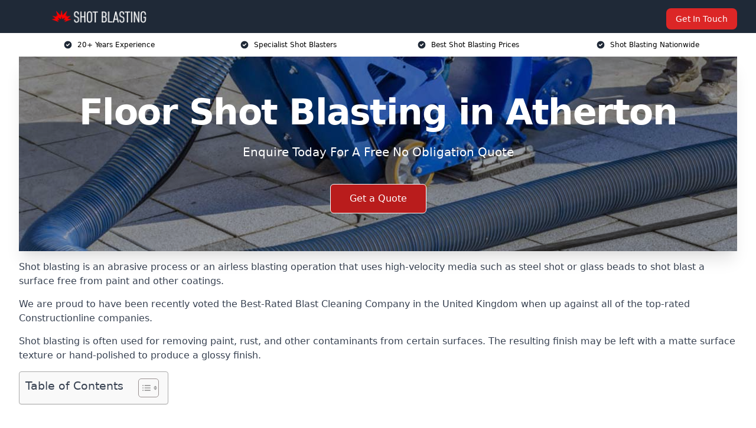

--- FILE ---
content_type: text/html; charset=UTF-8
request_url: https://shot-blasting.uk/near-me/greater-manchester-atherton/
body_size: 20719
content:
<!doctype html>
<html lang="en-GB" >
<head>
    <title>Floor Shot Blasting in Atherton</title>
<meta name="viewport" content="width=device-width, initial-scale=1.0"> 
<meta name='robots' content='index, follow, max-snippet, max-video-preview, max-image-preview:large' />
<link rel="alternate" title="oEmbed (JSON)" type="application/json+oembed" href="https://shot-blasting.uk/wp-json/oembed/1.0/embed?url=https%3A%2F%2Fshot-blasting.uk%2Fnear-me%2Fservice-in-location%2F" />
<link rel="alternate" title="oEmbed (XML)" type="text/xml+oembed" href="https://shot-blasting.uk/wp-json/oembed/1.0/embed?url=https%3A%2F%2Fshot-blasting.uk%2Fnear-me%2Fservice-in-location%2F&#038;format=xml" />
<style id='wp-img-auto-sizes-contain-inline-css' type='text/css'>
img:is([sizes=auto i],[sizes^="auto," i]){contain-intrinsic-size:3000px 1500px}
/*# sourceURL=wp-img-auto-sizes-contain-inline-css */
</style>
<style id='wp-emoji-styles-inline-css' type='text/css'>

	img.wp-smiley, img.emoji {
		display: inline !important;
		border: none !important;
		box-shadow: none !important;
		height: 1em !important;
		width: 1em !important;
		margin: 0 0.07em !important;
		vertical-align: -0.1em !important;
		background: none !important;
		padding: 0 !important;
	}
/*# sourceURL=wp-emoji-styles-inline-css */
</style>
<style id='wp-block-library-inline-css' type='text/css'>
:root{--wp-block-synced-color:#7a00df;--wp-block-synced-color--rgb:122,0,223;--wp-bound-block-color:var(--wp-block-synced-color);--wp-editor-canvas-background:#ddd;--wp-admin-theme-color:#007cba;--wp-admin-theme-color--rgb:0,124,186;--wp-admin-theme-color-darker-10:#006ba1;--wp-admin-theme-color-darker-10--rgb:0,107,160.5;--wp-admin-theme-color-darker-20:#005a87;--wp-admin-theme-color-darker-20--rgb:0,90,135;--wp-admin-border-width-focus:2px}@media (min-resolution:192dpi){:root{--wp-admin-border-width-focus:1.5px}}.wp-element-button{cursor:pointer}:root .has-very-light-gray-background-color{background-color:#eee}:root .has-very-dark-gray-background-color{background-color:#313131}:root .has-very-light-gray-color{color:#eee}:root .has-very-dark-gray-color{color:#313131}:root .has-vivid-green-cyan-to-vivid-cyan-blue-gradient-background{background:linear-gradient(135deg,#00d084,#0693e3)}:root .has-purple-crush-gradient-background{background:linear-gradient(135deg,#34e2e4,#4721fb 50%,#ab1dfe)}:root .has-hazy-dawn-gradient-background{background:linear-gradient(135deg,#faaca8,#dad0ec)}:root .has-subdued-olive-gradient-background{background:linear-gradient(135deg,#fafae1,#67a671)}:root .has-atomic-cream-gradient-background{background:linear-gradient(135deg,#fdd79a,#004a59)}:root .has-nightshade-gradient-background{background:linear-gradient(135deg,#330968,#31cdcf)}:root .has-midnight-gradient-background{background:linear-gradient(135deg,#020381,#2874fc)}:root{--wp--preset--font-size--normal:16px;--wp--preset--font-size--huge:42px}.has-regular-font-size{font-size:1em}.has-larger-font-size{font-size:2.625em}.has-normal-font-size{font-size:var(--wp--preset--font-size--normal)}.has-huge-font-size{font-size:var(--wp--preset--font-size--huge)}.has-text-align-center{text-align:center}.has-text-align-left{text-align:left}.has-text-align-right{text-align:right}.has-fit-text{white-space:nowrap!important}#end-resizable-editor-section{display:none}.aligncenter{clear:both}.items-justified-left{justify-content:flex-start}.items-justified-center{justify-content:center}.items-justified-right{justify-content:flex-end}.items-justified-space-between{justify-content:space-between}.screen-reader-text{border:0;clip-path:inset(50%);height:1px;margin:-1px;overflow:hidden;padding:0;position:absolute;width:1px;word-wrap:normal!important}.screen-reader-text:focus{background-color:#ddd;clip-path:none;color:#444;display:block;font-size:1em;height:auto;left:5px;line-height:normal;padding:15px 23px 14px;text-decoration:none;top:5px;width:auto;z-index:100000}html :where(.has-border-color){border-style:solid}html :where([style*=border-top-color]){border-top-style:solid}html :where([style*=border-right-color]){border-right-style:solid}html :where([style*=border-bottom-color]){border-bottom-style:solid}html :where([style*=border-left-color]){border-left-style:solid}html :where([style*=border-width]){border-style:solid}html :where([style*=border-top-width]){border-top-style:solid}html :where([style*=border-right-width]){border-right-style:solid}html :where([style*=border-bottom-width]){border-bottom-style:solid}html :where([style*=border-left-width]){border-left-style:solid}html :where(img[class*=wp-image-]){height:auto;max-width:100%}:where(figure){margin:0 0 1em}html :where(.is-position-sticky){--wp-admin--admin-bar--position-offset:var(--wp-admin--admin-bar--height,0px)}@media screen and (max-width:600px){html :where(.is-position-sticky){--wp-admin--admin-bar--position-offset:0px}}

/*# sourceURL=wp-block-library-inline-css */
</style><style id='global-styles-inline-css' type='text/css'>
:root{--wp--preset--aspect-ratio--square: 1;--wp--preset--aspect-ratio--4-3: 4/3;--wp--preset--aspect-ratio--3-4: 3/4;--wp--preset--aspect-ratio--3-2: 3/2;--wp--preset--aspect-ratio--2-3: 2/3;--wp--preset--aspect-ratio--16-9: 16/9;--wp--preset--aspect-ratio--9-16: 9/16;--wp--preset--color--black: #000000;--wp--preset--color--cyan-bluish-gray: #abb8c3;--wp--preset--color--white: #ffffff;--wp--preset--color--pale-pink: #f78da7;--wp--preset--color--vivid-red: #cf2e2e;--wp--preset--color--luminous-vivid-orange: #ff6900;--wp--preset--color--luminous-vivid-amber: #fcb900;--wp--preset--color--light-green-cyan: #7bdcb5;--wp--preset--color--vivid-green-cyan: #00d084;--wp--preset--color--pale-cyan-blue: #8ed1fc;--wp--preset--color--vivid-cyan-blue: #0693e3;--wp--preset--color--vivid-purple: #9b51e0;--wp--preset--gradient--vivid-cyan-blue-to-vivid-purple: linear-gradient(135deg,rgb(6,147,227) 0%,rgb(155,81,224) 100%);--wp--preset--gradient--light-green-cyan-to-vivid-green-cyan: linear-gradient(135deg,rgb(122,220,180) 0%,rgb(0,208,130) 100%);--wp--preset--gradient--luminous-vivid-amber-to-luminous-vivid-orange: linear-gradient(135deg,rgb(252,185,0) 0%,rgb(255,105,0) 100%);--wp--preset--gradient--luminous-vivid-orange-to-vivid-red: linear-gradient(135deg,rgb(255,105,0) 0%,rgb(207,46,46) 100%);--wp--preset--gradient--very-light-gray-to-cyan-bluish-gray: linear-gradient(135deg,rgb(238,238,238) 0%,rgb(169,184,195) 100%);--wp--preset--gradient--cool-to-warm-spectrum: linear-gradient(135deg,rgb(74,234,220) 0%,rgb(151,120,209) 20%,rgb(207,42,186) 40%,rgb(238,44,130) 60%,rgb(251,105,98) 80%,rgb(254,248,76) 100%);--wp--preset--gradient--blush-light-purple: linear-gradient(135deg,rgb(255,206,236) 0%,rgb(152,150,240) 100%);--wp--preset--gradient--blush-bordeaux: linear-gradient(135deg,rgb(254,205,165) 0%,rgb(254,45,45) 50%,rgb(107,0,62) 100%);--wp--preset--gradient--luminous-dusk: linear-gradient(135deg,rgb(255,203,112) 0%,rgb(199,81,192) 50%,rgb(65,88,208) 100%);--wp--preset--gradient--pale-ocean: linear-gradient(135deg,rgb(255,245,203) 0%,rgb(182,227,212) 50%,rgb(51,167,181) 100%);--wp--preset--gradient--electric-grass: linear-gradient(135deg,rgb(202,248,128) 0%,rgb(113,206,126) 100%);--wp--preset--gradient--midnight: linear-gradient(135deg,rgb(2,3,129) 0%,rgb(40,116,252) 100%);--wp--preset--font-size--small: 13px;--wp--preset--font-size--medium: 20px;--wp--preset--font-size--large: 36px;--wp--preset--font-size--x-large: 42px;--wp--preset--spacing--20: 0.44rem;--wp--preset--spacing--30: 0.67rem;--wp--preset--spacing--40: 1rem;--wp--preset--spacing--50: 1.5rem;--wp--preset--spacing--60: 2.25rem;--wp--preset--spacing--70: 3.38rem;--wp--preset--spacing--80: 5.06rem;--wp--preset--shadow--natural: 6px 6px 9px rgba(0, 0, 0, 0.2);--wp--preset--shadow--deep: 12px 12px 50px rgba(0, 0, 0, 0.4);--wp--preset--shadow--sharp: 6px 6px 0px rgba(0, 0, 0, 0.2);--wp--preset--shadow--outlined: 6px 6px 0px -3px rgb(255, 255, 255), 6px 6px rgb(0, 0, 0);--wp--preset--shadow--crisp: 6px 6px 0px rgb(0, 0, 0);}:where(.is-layout-flex){gap: 0.5em;}:where(.is-layout-grid){gap: 0.5em;}body .is-layout-flex{display: flex;}.is-layout-flex{flex-wrap: wrap;align-items: center;}.is-layout-flex > :is(*, div){margin: 0;}body .is-layout-grid{display: grid;}.is-layout-grid > :is(*, div){margin: 0;}:where(.wp-block-columns.is-layout-flex){gap: 2em;}:where(.wp-block-columns.is-layout-grid){gap: 2em;}:where(.wp-block-post-template.is-layout-flex){gap: 1.25em;}:where(.wp-block-post-template.is-layout-grid){gap: 1.25em;}.has-black-color{color: var(--wp--preset--color--black) !important;}.has-cyan-bluish-gray-color{color: var(--wp--preset--color--cyan-bluish-gray) !important;}.has-white-color{color: var(--wp--preset--color--white) !important;}.has-pale-pink-color{color: var(--wp--preset--color--pale-pink) !important;}.has-vivid-red-color{color: var(--wp--preset--color--vivid-red) !important;}.has-luminous-vivid-orange-color{color: var(--wp--preset--color--luminous-vivid-orange) !important;}.has-luminous-vivid-amber-color{color: var(--wp--preset--color--luminous-vivid-amber) !important;}.has-light-green-cyan-color{color: var(--wp--preset--color--light-green-cyan) !important;}.has-vivid-green-cyan-color{color: var(--wp--preset--color--vivid-green-cyan) !important;}.has-pale-cyan-blue-color{color: var(--wp--preset--color--pale-cyan-blue) !important;}.has-vivid-cyan-blue-color{color: var(--wp--preset--color--vivid-cyan-blue) !important;}.has-vivid-purple-color{color: var(--wp--preset--color--vivid-purple) !important;}.has-black-background-color{background-color: var(--wp--preset--color--black) !important;}.has-cyan-bluish-gray-background-color{background-color: var(--wp--preset--color--cyan-bluish-gray) !important;}.has-white-background-color{background-color: var(--wp--preset--color--white) !important;}.has-pale-pink-background-color{background-color: var(--wp--preset--color--pale-pink) !important;}.has-vivid-red-background-color{background-color: var(--wp--preset--color--vivid-red) !important;}.has-luminous-vivid-orange-background-color{background-color: var(--wp--preset--color--luminous-vivid-orange) !important;}.has-luminous-vivid-amber-background-color{background-color: var(--wp--preset--color--luminous-vivid-amber) !important;}.has-light-green-cyan-background-color{background-color: var(--wp--preset--color--light-green-cyan) !important;}.has-vivid-green-cyan-background-color{background-color: var(--wp--preset--color--vivid-green-cyan) !important;}.has-pale-cyan-blue-background-color{background-color: var(--wp--preset--color--pale-cyan-blue) !important;}.has-vivid-cyan-blue-background-color{background-color: var(--wp--preset--color--vivid-cyan-blue) !important;}.has-vivid-purple-background-color{background-color: var(--wp--preset--color--vivid-purple) !important;}.has-black-border-color{border-color: var(--wp--preset--color--black) !important;}.has-cyan-bluish-gray-border-color{border-color: var(--wp--preset--color--cyan-bluish-gray) !important;}.has-white-border-color{border-color: var(--wp--preset--color--white) !important;}.has-pale-pink-border-color{border-color: var(--wp--preset--color--pale-pink) !important;}.has-vivid-red-border-color{border-color: var(--wp--preset--color--vivid-red) !important;}.has-luminous-vivid-orange-border-color{border-color: var(--wp--preset--color--luminous-vivid-orange) !important;}.has-luminous-vivid-amber-border-color{border-color: var(--wp--preset--color--luminous-vivid-amber) !important;}.has-light-green-cyan-border-color{border-color: var(--wp--preset--color--light-green-cyan) !important;}.has-vivid-green-cyan-border-color{border-color: var(--wp--preset--color--vivid-green-cyan) !important;}.has-pale-cyan-blue-border-color{border-color: var(--wp--preset--color--pale-cyan-blue) !important;}.has-vivid-cyan-blue-border-color{border-color: var(--wp--preset--color--vivid-cyan-blue) !important;}.has-vivid-purple-border-color{border-color: var(--wp--preset--color--vivid-purple) !important;}.has-vivid-cyan-blue-to-vivid-purple-gradient-background{background: var(--wp--preset--gradient--vivid-cyan-blue-to-vivid-purple) !important;}.has-light-green-cyan-to-vivid-green-cyan-gradient-background{background: var(--wp--preset--gradient--light-green-cyan-to-vivid-green-cyan) !important;}.has-luminous-vivid-amber-to-luminous-vivid-orange-gradient-background{background: var(--wp--preset--gradient--luminous-vivid-amber-to-luminous-vivid-orange) !important;}.has-luminous-vivid-orange-to-vivid-red-gradient-background{background: var(--wp--preset--gradient--luminous-vivid-orange-to-vivid-red) !important;}.has-very-light-gray-to-cyan-bluish-gray-gradient-background{background: var(--wp--preset--gradient--very-light-gray-to-cyan-bluish-gray) !important;}.has-cool-to-warm-spectrum-gradient-background{background: var(--wp--preset--gradient--cool-to-warm-spectrum) !important;}.has-blush-light-purple-gradient-background{background: var(--wp--preset--gradient--blush-light-purple) !important;}.has-blush-bordeaux-gradient-background{background: var(--wp--preset--gradient--blush-bordeaux) !important;}.has-luminous-dusk-gradient-background{background: var(--wp--preset--gradient--luminous-dusk) !important;}.has-pale-ocean-gradient-background{background: var(--wp--preset--gradient--pale-ocean) !important;}.has-electric-grass-gradient-background{background: var(--wp--preset--gradient--electric-grass) !important;}.has-midnight-gradient-background{background: var(--wp--preset--gradient--midnight) !important;}.has-small-font-size{font-size: var(--wp--preset--font-size--small) !important;}.has-medium-font-size{font-size: var(--wp--preset--font-size--medium) !important;}.has-large-font-size{font-size: var(--wp--preset--font-size--large) !important;}.has-x-large-font-size{font-size: var(--wp--preset--font-size--x-large) !important;}
/*# sourceURL=global-styles-inline-css */
</style>

<style id='classic-theme-styles-inline-css' type='text/css'>
/*! This file is auto-generated */
.wp-block-button__link{color:#fff;background-color:#32373c;border-radius:9999px;box-shadow:none;text-decoration:none;padding:calc(.667em + 2px) calc(1.333em + 2px);font-size:1.125em}.wp-block-file__button{background:#32373c;color:#fff;text-decoration:none}
/*# sourceURL=/wp-includes/css/classic-themes.min.css */
</style>
<link rel='stylesheet' id='style-name-css' href='https://shot-blasting.uk/wp-content/plugins/az-lists/az.css?ver=6.9' type='text/css' media='all' />
<link rel='stylesheet' id='ez-toc-css' href='https://shot-blasting.uk/wp-content/plugins/easy-table-of-contents/assets/css/screen.min.css?ver=2.0.80' type='text/css' media='all' />
<style id='ez-toc-inline-css' type='text/css'>
div#ez-toc-container .ez-toc-title {font-size: 120%;}div#ez-toc-container .ez-toc-title {font-weight: 500;}div#ez-toc-container ul li , div#ez-toc-container ul li a {font-size: 95%;}div#ez-toc-container ul li , div#ez-toc-container ul li a {font-weight: 500;}div#ez-toc-container nav ul ul li {font-size: 90%;}.ez-toc-box-title {font-weight: bold; margin-bottom: 10px; text-align: center; text-transform: uppercase; letter-spacing: 1px; color: #666; padding-bottom: 5px;position:absolute;top:-4%;left:5%;background-color: inherit;transition: top 0.3s ease;}.ez-toc-box-title.toc-closed {top:-25%;}
.ez-toc-container-direction {direction: ltr;}.ez-toc-counter ul{counter-reset: item ;}.ez-toc-counter nav ul li a::before {content: counters(item, '.', decimal) '. ';display: inline-block;counter-increment: item;flex-grow: 0;flex-shrink: 0;margin-right: .2em; float: left; }.ez-toc-widget-direction {direction: ltr;}.ez-toc-widget-container ul{counter-reset: item ;}.ez-toc-widget-container nav ul li a::before {content: counters(item, '.', decimal) '. ';display: inline-block;counter-increment: item;flex-grow: 0;flex-shrink: 0;margin-right: .2em; float: left; }
/*# sourceURL=ez-toc-inline-css */
</style>
<script type="text/javascript" src="https://shot-blasting.uk/wp-includes/js/jquery/jquery.min.js?ver=3.7.1" id="jquery-core-js"></script>
<script type="text/javascript" src="https://shot-blasting.uk/wp-includes/js/jquery/jquery-migrate.min.js?ver=3.4.1" id="jquery-migrate-js"></script>
<link rel="https://api.w.org/" href="https://shot-blasting.uk/wp-json/" /><link rel="EditURI" type="application/rsd+xml" title="RSD" href="https://shot-blasting.uk/xmlrpc.php?rsd" />
<meta name="generator" content="WordPress 6.9" />
<link rel="canonical" href="https://shot-blasting.uk/near-me/greater-manchester-atherton/" /><meta name="description" content="At Shot Blasting we provide specialist shot blasting and sand blasting in Atherton and surrounding areas such as Tyldesley, Westhoughton, Leigh, Walkden, Hindley." /><meta name="keywords" content="shot blasting, sandblasting, shot blast, sandblast, shot blasting company, shot blasting uk, shot blasting services, shot blasting specialists, vacuum blasting" /><meta name="geo.placename" content="Atherton" /><meta name="geo.position" content="53.52551; -2.48723" /><meta name="geo.county" content="Greater Manchester" /><meta name="geo.postcode" content="M46 9" /><meta name="geo.region" content="North West" /><meta name="geo.country" content="greater-manchester" /><meta property="business:contact_data:locality" content="Greater Manchester" /><meta property="business:contact_data:zip" content="M46 9" /><meta property="place:location:latitude" content="53.52551" /><meta property="place:location:longitude" content="-2.48723" /><meta property="business:contact_data:country_name" content="greater-manchester" /><meta property="og:url" content="https://shot-blasting.uk/near-me/greater-manchester-atherton/" /><meta property="og:title" content="Floor Shot Blasting in Atherton | Sand Blasting Services" /><meta property="og:description" content="We are Shot Blasting. We offer our services in Atherton and the following Tyldesley, Westhoughton, Leigh, Walkden, Hindley" /><meta property="og:type" content="business.business" /><meta name="twitter:card" content="summary_large_image" /><meta name="twitter:site" content="Shot Blasting" /><meta name="twitter:creator" content="Shot Blasting" /><meta name="twitter:title" content="Floor Shot Blasting in Atherton | Sand Blasting Services" /><meta name="twitter:description" content="We are Shot Blasting. We offer our services in Atherton and the following Tyldesley, Westhoughton, Leigh, Walkden, Hindley" />
        <script type="application/ld+json"> []</script> <link rel="icon" href="https://shot-blasting.uk/wp-content/uploads/shot-blasting-icon-150x150.png" sizes="32x32" />
<link rel="icon" href="https://shot-blasting.uk/wp-content/uploads/shot-blasting-icon-300x300.png" sizes="192x192" />
<link rel="apple-touch-icon" href="https://shot-blasting.uk/wp-content/uploads/shot-blasting-icon-300x300.png" />
<meta name="msapplication-TileImage" content="https://shot-blasting.uk/wp-content/uploads/shot-blasting-icon-300x300.png" />
<link href="https://unpkg.com/tailwindcss@^2/dist/tailwind.min.css" rel="stylesheet">
<script src="https://cdnjs.cloudflare.com/ajax/libs/alpinejs/2.7.3/alpine.js" id="alpine"></script>
<link href="/wp-content/themes/dash-theme/style.css" rel="stylesheet">
<script src="/wp-content/themes/dash-theme/script.js" id="custom-script"></script>
</head>


<div class="w-full text-white bg-gray-800 sticky top-0 z-10">
  <div x-data="{ open: false }" class="flex flex-col max-w-screen-xl px-4 mx-auto md:items-center md:justify-between md:flex-row md:px-6 lg:px-8">
    <div class="p-4 flex flex-row items-center justify-between">
      <a href="/" class="text-lg tracking-widest text-gray-900 uppercase rounded-lg focus:outline-none focus:shadow-outline"><img class="h-6 w-auto" height="217" width="24" src="https://shot-blasting.uk/wp-content/uploads/shot-blasting.png"></a>
      <button class="md:hidden rounded-lg focus:outline-none focus:shadow-outline" @click="open = !open">
        <svg fill="currentColor" viewBox="0 0 20 20" class="w-6 h-6">
          <path x-show="!open" fill-rule="evenodd" d="M3 5a1 1 0 011-1h12a1 1 0 110 2H4a1 1 0 01-1-1zM3 10a1 1 0 011-1h12a1 1 0 110 2H4a1 1 0 01-1-1zM9 15a1 1 0 011-1h6a1 1 0 110 2h-6a1 1 0 01-1-1z" clip-rule="evenodd"></path>
          <path x-show="open" fill-rule="evenodd" d="M4.293 4.293a1 1 0 011.414 0L10 8.586l4.293-4.293a1 1 0 111.414 1.414L11.414 10l4.293 4.293a1 1 0 01-1.414 1.414L10 11.414l-4.293 4.293a1 1 0 01-1.414-1.414L8.586 10 4.293 5.707a1 1 0 010-1.414z" clip-rule="evenodd" style="display: none;"></path>
        </svg>
      </button>
    </div>



  <nav :class="{'flex': open, 'hidden': !open}" class="flex-col flex-grow pb-4 md:pb-0 hidden md:flex md:justify-end md:flex-row">
              <a href="#contact" class="px-4 py-2 mt-2 bg-red-600 text-white text-sm rounded-lg md:ml-4 hover:bg-red-700">Get In Touch</a>   
  </nav>





  </div>
</div>
  <div class="bg-white">
  <div class="max-w-7xl mx-auto py-3 px-2 sm:px-6 lg:px-8">
    <div class="grid grid-cols-2 lg:grid-cols-4 text-xs">
    	  <div class='col-span-1 flex justify-center'>
      <svg xmlns="http://www.w3.org/2000/svg" viewBox="0 0 20 20" fill="currentColor" class="mr-2 h-4 w-4 text-gray-800">
      <path fill-rule="evenodd" d="M10 18a8 8 0 100-16 8 8 0 000 16zm3.707-9.293a1 1 0 00-1.414-1.414L9 10.586 7.707 9.293a1 1 0 00-1.414 1.414l2 2a1 1 0 001.414 0l4-4z" clip-rule="evenodd"></path>
      </svg>
        <p>20+ Years Experience</p>
      </div>
		  <div class='col-span-1 flex justify-center'>
      <svg xmlns="http://www.w3.org/2000/svg" viewBox="0 0 20 20" fill="currentColor" class="mr-2 h-4 w-4 text-gray-800">
      <path fill-rule="evenodd" d="M10 18a8 8 0 100-16 8 8 0 000 16zm3.707-9.293a1 1 0 00-1.414-1.414L9 10.586 7.707 9.293a1 1 0 00-1.414 1.414l2 2a1 1 0 001.414 0l4-4z" clip-rule="evenodd"></path>
      </svg>
        <p>Specialist Shot Blasters</p>
      </div>
		  <div class='col-span-1 justify-center hidden md:flex'>
      <svg xmlns="http://www.w3.org/2000/svg" viewBox="0 0 20 20" fill="currentColor" class="mr-2 h-4 w-4 text-gray-800">
      <path fill-rule="evenodd" d="M10 18a8 8 0 100-16 8 8 0 000 16zm3.707-9.293a1 1 0 00-1.414-1.414L9 10.586 7.707 9.293a1 1 0 00-1.414 1.414l2 2a1 1 0 001.414 0l4-4z" clip-rule="evenodd"></path>
      </svg>
        <p>Best Shot Blasting Prices</p>
      </div>
		  <div class='col-span-1 justify-center hidden md:flex'>
      <svg xmlns="http://www.w3.org/2000/svg" viewBox="0 0 20 20" fill="currentColor" class="mr-2 h-4 w-4 text-gray-800">
      <path fill-rule="evenodd" d="M10 18a8 8 0 100-16 8 8 0 000 16zm3.707-9.293a1 1 0 00-1.414-1.414L9 10.586 7.707 9.293a1 1 0 00-1.414 1.414l2 2a1 1 0 001.414 0l4-4z" clip-rule="evenodd"></path>
      </svg>
        <p>Shot Blasting Nationwide</p>
      </div>
		    </div>
  </div>
</div>



<!--hero Section-->
<div class="relative">
   <div class="max-w-7xl mx-auto sm:px-6 lg:px-8">
      <div class="relative shadow-xl sm:overflow-hidden">
         <div class="absolute inset-0">
			             <img class="h-full w-full object-cover" src="https://shot-blasting.uk/wp-content/uploads/shot-blasting-1.jpg">
            <div class="absolute inset-0 bg-gray-400 mix-blend-multiply"></div>
         </div>
         <div class="relative px-4 py-16 sm:px-6 sm:py-24 lg:py-16 lg:px-8">
            <h1 class="text-center text-4xl font-extrabold tracking-tight sm:text-5xl lg:text-6xl">
               <span class="block text-white">Floor Shot Blasting in Atherton</span>
            </h1>
            <p class="mt-6 max-w-lg mx-auto text-center text-xl text-white sm:max-w-3xl">
               Enquire Today For A Free No Obligation Quote            </p>
            <div class="mt-10 max-w-sm mx-auto sm:max-w-none sm:flex sm:justify-center">
                  <a href="#contact" class="border-white flex items-center justify-center px-4 py-3 border border-transparent text-base font-medium rounded-md shadow-sm text-white bg-red-700 hover:bg-opacity-70 sm:px-8">
                  Get a Quote                  </a>
            </div>
         </div>
      </div>
   </div>
</div>

<!--content -->
<div class="mbc max-w-7xl mx-auto px-8 mt-2 text-gray-700 mx-auto">
<p data-pm-slice="1 1 []">Shot blasting is an abrasive process or an airless blasting operation that uses high-velocity media such as steel shot or glass beads to shot blast a surface free from paint and other coatings.</p>
<p>We are proud to have been recently voted the <a href="https://shot-blasting.uk/">Best-Rated Blast Cleaning Company</a> in the United Kingdom when up against all of the top-rated Constructionline companies.</p>
<p>Shot blasting is often used for removing paint, rust, and other contaminants from certain surfaces. The resulting finish may be left with a matte surface texture or hand-polished to produce a glossy finish.</p>
<div id="ez-toc-container" class="ez-toc-v2_0_80 counter-hierarchy ez-toc-counter ez-toc-grey ez-toc-container-direction">
<div class="ez-toc-title-container">
<p class="ez-toc-title" style="cursor:inherit">Table of Contents</p>
<span class="ez-toc-title-toggle"><a href="#" class="ez-toc-pull-right ez-toc-btn ez-toc-btn-xs ez-toc-btn-default ez-toc-toggle" aria-label="Toggle Table of Content"><span class="ez-toc-js-icon-con"><span class=""><span class="eztoc-hide" style="display:none;">Toggle</span><span class="ez-toc-icon-toggle-span"><svg style="fill: #999;color:#999" xmlns="http://www.w3.org/2000/svg" class="list-377408" width="20px" height="20px" viewBox="0 0 24 24" fill="none"><path d="M6 6H4v2h2V6zm14 0H8v2h12V6zM4 11h2v2H4v-2zm16 0H8v2h12v-2zM4 16h2v2H4v-2zm16 0H8v2h12v-2z" fill="currentColor"></path></svg><svg style="fill: #999;color:#999" class="arrow-unsorted-368013" xmlns="http://www.w3.org/2000/svg" width="10px" height="10px" viewBox="0 0 24 24" version="1.2" baseProfile="tiny"><path d="M18.2 9.3l-6.2-6.3-6.2 6.3c-.2.2-.3.4-.3.7s.1.5.3.7c.2.2.4.3.7.3h11c.3 0 .5-.1.7-.3.2-.2.3-.5.3-.7s-.1-.5-.3-.7zM5.8 14.7l6.2 6.3 6.2-6.3c.2-.2.3-.5.3-.7s-.1-.5-.3-.7c-.2-.2-.4-.3-.7-.3h-11c-.3 0-.5.1-.7.3-.2.2-.3.5-.3.7s.1.5.3.7z"/></svg></span></span></span></a></span></div>
<nav><ul class='ez-toc-list ez-toc-list-level-1 eztoc-toggle-hide-by-default' ><li class='ez-toc-page-1 ez-toc-heading-level-2'><a class="ez-toc-link ez-toc-heading-1" href="#Why_Choose_Us" >Why Choose Us?</a></li><li class='ez-toc-page-1 ez-toc-heading-level-2'><a class="ez-toc-link ez-toc-heading-2" href="#Shot_Blasting_Services_We_Provide" >Shot Blasting Services We Provide</a><ul class='ez-toc-list-level-3' ><li class='ez-toc-heading-level-3'><a class="ez-toc-link ez-toc-heading-3" href="#Shot_Blasting_Painting_in_Atherton" >Shot Blasting &amp; Painting in Atherton</a></li><li class='ez-toc-page-1 ez-toc-heading-level-3'><a class="ez-toc-link ez-toc-heading-4" href="#Vacuum_Blasting_in_Atherton" >Vacuum Blasting in Atherton</a></li></ul></li><li class='ez-toc-page-1 ez-toc-heading-level-2'><a class="ez-toc-link ez-toc-heading-5" href="#How_Much_Does_Shot_Blasting_Cost" >How Much Does Shot Blasting Cost?</a></li><li class='ez-toc-page-1 ez-toc-heading-level-2'><a class="ez-toc-link ez-toc-heading-6" href="#Cleaning_Industrial_Floors_Using_Sand_Blasting" >Cleaning Industrial Floors Using Sand Blasting</a></li><li class='ez-toc-page-1 ez-toc-heading-level-2'><a class="ez-toc-link ez-toc-heading-7" href="#Shot_Blasting_Benefits" >Shot Blasting Benefits</a><ul class='ez-toc-list-level-3' ><li class='ez-toc-heading-level-3'><a class="ez-toc-link ez-toc-heading-8" href="#Cost_Effective" >Cost Effective</a></li><li class='ez-toc-page-1 ez-toc-heading-level-3'><a class="ez-toc-link ez-toc-heading-9" href="#Fast_and_Efficient" >Fast and Efficient</a></li><li class='ez-toc-page-1 ez-toc-heading-level-3'><a class="ez-toc-link ez-toc-heading-10" href="#Environmentally_Friendly" >Environmentally Friendly</a></li><li class='ez-toc-page-1 ez-toc-heading-level-3'><a class="ez-toc-link ez-toc-heading-11" href="#Versatile" >Versatile</a></li><li class='ez-toc-page-1 ez-toc-heading-level-3'><a class="ez-toc-link ez-toc-heading-12" href="#Noise_Reduction" >Noise Reduction</a></li></ul></li><li class='ez-toc-page-1 ez-toc-heading-level-2'><a class="ez-toc-link ez-toc-heading-13" href="#What_is_Shot_Blasting" >What is Shot Blasting?</a><ul class='ez-toc-list-level-3' ><li class='ez-toc-heading-level-3'><a class="ez-toc-link ez-toc-heading-14" href="#Why_Should_I_Use_Shot_Blasting" >Why Should I Use Shot Blasting?</a></li><li class='ez-toc-page-1 ez-toc-heading-level-3'><a class="ez-toc-link ez-toc-heading-15" href="#What_is_the_Shot_Blasting_Process" >What is the Shot Blasting Process?</a></li></ul></li><li class='ez-toc-page-1 ez-toc-heading-level-2'><a class="ez-toc-link ez-toc-heading-16" href="#Types_of_Shot_Blasting" >Types of Shot Blasting</a><ul class='ez-toc-list-level-3' ><li class='ez-toc-heading-level-3'><a class="ez-toc-link ez-toc-heading-17" href="#Grit_Blasting_in_Atherton" >Grit Blasting in Atherton</a></li><li class='ez-toc-page-1 ez-toc-heading-level-3'><a class="ez-toc-link ez-toc-heading-18" href="#Wet_Blasting_in_Atherton" >Wet Blasting in Atherton</a></li><li class='ez-toc-page-1 ez-toc-heading-level-3'><a class="ez-toc-link ez-toc-heading-19" href="#Bead_Blasting_in_Atherton" >Bead Blasting in Atherton</a></li><li class='ez-toc-page-1 ez-toc-heading-level-3'><a class="ez-toc-link ez-toc-heading-20" href="#Wheel_Blasting_in_Atherton" >Wheel Blasting in Atherton</a></li><li class='ez-toc-page-1 ez-toc-heading-level-3'><a class="ez-toc-link ez-toc-heading-21" href="#Air_Blasting_in_Atherton" >Air Blasting in Atherton</a></li></ul></li><li class='ez-toc-page-1 ez-toc-heading-level-2'><a class="ez-toc-link ez-toc-heading-22" href="#Shot_Blasting_Vs_Sand_Blasting" >Shot Blasting Vs. Sand Blasting</a><ul class='ez-toc-list-level-3' ><li class='ez-toc-heading-level-3'><a class="ez-toc-link ez-toc-heading-23" href="#Advantages_of_Sand_Blasting" >Advantages of Sand Blasting</a></li><li class='ez-toc-page-1 ez-toc-heading-level-3'><a class="ez-toc-link ez-toc-heading-24" href="#Disadvantages_of_Sand_Blasting" >Disadvantages of Sand Blasting</a></li></ul></li><li class='ez-toc-page-1 ez-toc-heading-level-2'><a class="ez-toc-link ez-toc-heading-25" href="#FAQs" >FAQ&#8217;s</a><ul class='ez-toc-list-level-3' ><li class='ez-toc-heading-level-3'><a class="ez-toc-link ez-toc-heading-26" href="#Q_Can_Shot_Blasting_Remove_Rust" >Q. Can Shot Blasting Remove Rust?</a></li><li class='ez-toc-page-1 ez-toc-heading-level-3'><a class="ez-toc-link ez-toc-heading-27" href="#Q_Is_Shot_Blasting_Safe" >Q. Is Shot Blasting Safe?</a></li><li class='ez-toc-page-1 ez-toc-heading-level-3'><a class="ez-toc-link ez-toc-heading-28" href="#Q_Will_my_Location_Affect_the_Blasting_Method" >Q. Will my Location Affect the Blasting Method?</a></li></ul></li><li class='ez-toc-page-1 ez-toc-heading-level-2'><a class="ez-toc-link ez-toc-heading-29" href="#Summary" >Summary</a></li><li class='ez-toc-page-1 ez-toc-heading-level-2'><a class="ez-toc-link ez-toc-heading-30" href="#Find_More_Info" >Find More Info</a></li><li class='ez-toc-page-1 ez-toc-heading-level-2'><a class="ez-toc-link ez-toc-heading-31" href="#What_Others_Say_About_Our_Services" >What Others Say About Our Services</a></li><li class='ez-toc-page-1 ez-toc-heading-level-2'><a class="ez-toc-link ez-toc-heading-32" href="#Searches_Associated_With_Shot_Blasting" >Searches Associated With Shot Blasting</a></li></ul></nav></div>

<style>.embed-container { position: relative; padding-bottom: 56.25%; height: 0; overflow: hidden; max-width: 100%; } .embed-container iframe, .embed-container object, .embed-container embed { position: absolute; top: 0; left: 0; width: 100%; height: 100%; }</style>
<div><iframe src="https://www.youtube.com/embed//MgD0adxKRXk" frameborder="0" allowfullscreen="allowfullscreen"></iframe></div>
<p>We offer shot blasting services that are required by businesses and individuals alike.</p>
<p>We are Shot Blasting specialists in Atherton who have delivered thousands of surface treatments at various institutions. With plenty of experts nationwide in January 2026, we can offer competitive prices; we can get quotes sent out to you in no time.</p>
<p>We have provided our customers with reliable shot blasting services for over 10 years thanks to our advanced blast cabinet.</p>
<p>We offer our clients various options from simple shot blasting to more complex processes such as shot peening and sandblasting. We also provide a range of processes for paint removal leaving a smooth surface and rust removal through our blasting processes.</p>
<p>Our team comprises highly trained professionals who will work closely with you throughout the shot blasting service to ensure that your wishes are met to the highest standard possible.</p>
<div class="blk-cta"><a class="blk-cta__lnk red " href="#contact">Get In Touch Today</a></div>
<h2><span class="ez-toc-section" id="Why_Choose_Us"></span>Why Choose Us?<span class="ez-toc-section-end"></span></h2>
<p>Our team have years of experience when it comes to shot blasting services across the United Kingdom. We travel from London to the East Midlands right up to Scotland and other areas. Our team can transform flooring to its original state &#8211; or better!</p>
<p>We have worked with powder coated floors, painted floors and more &#8211; they can all be shot blasted. Our shot blast cleaning services are vital if you are looking to have a brand new surface installed.</p>
<p><img loading="lazy" decoding="async" class="alignnone" src="https://shot-blasting.uk/wp-content/uploads/metaeditor_1-42.png" alt="shot blasting companies in Atherton" width="1500" height="500" /></p>
<p>Having a team of professionals ensures that you are in good hands. We have all the necessary safety requirements and have accreditations from IPAF, CHAS, CSCS, PASMA and more.</p>
<p>What more could you need from a shot blasting company? Get in touch today if you have any queries.</p>
<h2><span class="ez-toc-section" id="Shot_Blasting_Services_We_Provide"></span>Shot Blasting Services We Provide<span class="ez-toc-section-end"></span></h2>
<p>Shot blasting is a process used to strip off old coatings and paint and remove rust and corrosion. It can also be used to clean metal surfaces with a spinning wheel before painting or other surface treatments with a blast hose.</p>
<p>We have been servicing the needs of our customers for many years and have built a reputation for providing high-quality workmanship and great customer service with our abrasive media.</p>
<p>We offer a complete range of abrasive shot blast cleaning services in Atherton, including:</p>
<h3><span class="ez-toc-section" id="Shot_Blasting_Painting_in_Atherton"></span>Shot Blasting &amp; Painting in Atherton<span class="ez-toc-section-end"></span></h3>
<p>Strip off old coatings and paint and remove rust and corrosion with abrasive media blasting. It can also be used to clean metal surfaces before painting or other surface treatments.</p>
<p>We have been servicing the needs of our customers for several years with our abrasive media and have built a reputation for providing high-quality workmanship thanks to our high-tech blasting system and abrasive recycling system that gets it right the first time.</p>
<p>Our team can also provide <a href="https://epoxyresinflooring.uk/" target="_blank" rel="noopener noreferrer">epoxy resin flooring</a> after shot blasting.</p>
<h3><span class="ez-toc-section" id="Vacuum_Blasting_in_Atherton"></span>Vacuum Blasting in Atherton<span class="ez-toc-section-end"></span></h3>
<p>Vacuum blasting, also referred to as dustless blasting, is a type of abrasive blasting technique wherein the surface being treated is cleaned by removing loose particles and used blast media.</p>
<p>The dust free blasting method uses a blast hose and suction hose that connect it to a control unit. The control unit provides the vacuum blasting machine with a mixture of pressurised air and blast media while extracting dust, loose particles and used blast media.</p>
<p>The control unit isolates the dust and loose particles from the used blast media and directs the latter back into the pressurised air flow. The waste container then collects the dust and loose particles.</p>
<p>Vacuum blasting is commonly used in locations in Atherton where conventional abrasive media blasting may product dust and spillage. This includes HSE sensitive areas. When compared to traditional shot blasting, the process may take longer but requires less sheeting and scaffolding.</p>
<h2><span class="ez-toc-section" id="How_Much_Does_Shot_Blasting_Cost"></span>How Much Does Shot Blasting Cost?<span class="ez-toc-section-end"></span></h2>
<p>The average cost of <a href="https://shot-blasting.uk/near-me/greater-manchester/">shot blasting in Greater Manchester</a> within the abrasive blasting industry in Atherton is £40 per hour.</p>
<p>This price generally refers to the industrial side, but various things can alter costs.</p>
<p>Some of the factors that can affect the cost of a shot blasting service include:</p>
<ul>
<li>The size of the area being shot blasted &#8211; The larger the area in Atherton, the longer it will take to dry out after being blasted with steel shot. Larger surfaces also use more steel shots which increases costs further still.</li>
<li>The type of material being shot blasted &#8211; Different materials absorb different amounts of moisture from their surrounding environment when air exposure; some materials require more time. If more time is required on site, this will be a higher cost for the shot blasting service, as you will need to pay more towards labour costs.</li>
</ul>
<div class="blk-cta"><a class="blk-cta__lnk green " href="#contact">Receive Best Online Quotes Available</a></div>
<h2><span class="ez-toc-section" id="Cleaning_Industrial_Floors_Using_Sand_Blasting"></span>Cleaning Industrial Floors Using Sand Blasting<span class="ez-toc-section-end"></span></h2>
<p>We use our vacuum system and other blasting machines to clean industrial floors.</p>
<p>Sandblasting is a widely used technique for cleaning industrial floors.</p>
<p>It is an effective way to clean floors made of concrete, metal, and other durable materials.</p>
<p>The technique can be used to remove stubborn stains, coatings, and paint, leaving behind a clean and smooth surface.</p>
<p>However, sandblasting can also create a lot of dust and requires proper safety precautions to avoid inhalation of the abrasive particles.</p>
<p>Therefore, it is important to use appropriate protective gear and to ensure that the sandblasting is done in a well-ventilated area.</p>
<p>We would also recommend vacuum blasting instead if you are looking to clean areas that require dustless blasting.</p>
<h2><span class="ez-toc-section" id="Shot_Blasting_Benefits"></span>Shot Blasting Benefits<span class="ez-toc-section-end"></span></h2>
<p>Shot blasting has many benefits over other methods of paint removal.</p>
<p>We have listed some of the advantages of shot blasting services below:</p>
<h3><span class="ez-toc-section" id="Cost_Effective"></span>Cost Effective<span class="ez-toc-section-end"></span></h3>
<p>It&#8217;s less expensive than other paint removal methods because it doesn&#8217;t require expensive equipment or chemicals like acids or alkaline solutions.</p>
<p>All you need is compressed air and abrasive media blasting material like sand or glass beads that serve as a shot to blast away paint chips.</p>
<p>You can also use water instead of sand or beads in specific applications where water is available at low cost or no cost (such as when cleaning old concrete).</p>
<p>Overall, shot blasting is a cost-effective way to prepare large areas without breaking out heavy machinery or equipment.</p>
<p><img loading="lazy" decoding="async" class="alignnone" src="https://shot-blasting.uk/wp-content/uploads/metaeditor_2-45.png" alt="floor shot blasting in Atherton" width="1500" height="500" /></p>
<h3><span class="ez-toc-section" id="Fast_and_Efficient"></span>Fast and Efficient<span class="ez-toc-section-end"></span></h3>
<p>With abrasive blasting you can remove up to 50% more material in less time than other methods such as scraping, sandblasting, or grinding.</p>
<p>It works on vertical surfaces such as concrete walls, floors, and ceilings; it also works well for removing rust from steel surfaces such as bridges, trucks, and farm equipment.</p>
<p>You can get a lot of work done in one day, which means you&#8217;re less likely to come back for another visit.</p>
<h3><span class="ez-toc-section" id="Environmentally_Friendly"></span>Environmentally Friendly<span class="ez-toc-section-end"></span></h3>
<p>There&#8217;s no risk of damaging sensitive surfaces like concrete with chemicals like acids, plus using recyclable abrasive.</p>
<p>Shot blasting uses sand instead of chemicals, so it doesn&#8217;t pollute the air or water.</p>
<h3><span class="ez-toc-section" id="Versatile"></span>Versatile<span class="ez-toc-section-end"></span></h3>
<p>Shot blasting can be used on many different materials, including wood, stone, glass, uniquely shaped objects, and metal thanks to the steel abrasives.</p>
<p>It can also be used to prepare surfaces for other applications, such as painting or staining wood or concrete floors.</p>
<h3><span class="ez-toc-section" id="Noise_Reduction"></span>Noise Reduction<span class="ez-toc-section-end"></span></h3>
<p>Shot blasting uses a relatively quiet blast media, whereas other surface preparation techniques can be noisy and disruptive to the workplace.</p>
<p>If you require more information on our steel shot blasting service, please complete our contact form now.</p>
<h2><span class="ez-toc-section" id="What_is_Shot_Blasting"></span>What is Shot Blasting?<span class="ez-toc-section-end"></span></h2>
<p>Shot blasting is a surface finishing method that uses compressed air and small steel shots to clean and remove paint, rust, mill scale, and other surface contaminants.</p>
<p>The process is used on various metals, including steel and aluminum.</p>
<p>The advantages of abrasive blasting include its ability to remove material evenly from all surfaces of an object, particularly when the object has tight corners or curves.</p>
<p>The process consists of loading a blast cabinet with the material to be cleaned, placing it in the cabinet, and then operating compressed air for dry blasting through hoses attached to the cabinet&#8217;s interior.</p>
<p>A small steel shot is pumped into the cabinet, where it strikes the object being cleaned at high velocity with the abrasive media like silica sand.</p>
<p>The impact between the shot and the object breaks off small pieces of metal from both sides of any imperfections in the object&#8217;s surface.</p>
<p>This process continues until all imperfections are removed from both sides of each piece of metal being processed.</p>
<p><img loading="lazy" decoding="async" class="alignnone" src="https://shot-blasting.uk/wp-content/uploads/metaeditor_3-45.png" alt="shot blasting specialists Atherton Greater Manchester" width="1500" height="500" /></p>
<p>Shot blasting (bead blasting/shot peening) is a process that involves using steel shots to blast away surface rust and other deposits from a metal surface.</p>
<p>The process can be used on almost any metal surface, including industrial equipment, vehicles, and ships.</p>
<p>Shot blasting can also clean up an object before it&#8217;s painted by removing any remaining rust or paint from the object&#8217;s surface.</p>
<p>This ensures that the paint adheres to the object more easily and prevents peeling or flaking later down the line.</p>
<p>Shot blasting is fairly simple but requires specialised abrasive blasting equipment and years of experience to do it correctly.</p>
<h3><span class="ez-toc-section" id="Why_Should_I_Use_Shot_Blasting"></span>Why Should I Use Shot Blasting?<span class="ez-toc-section-end"></span></h3>
<p>Shot blasting uses a blast of high-pressure air to strip away surface contaminants and reveal a new, clean surface. This process can be used on almost any material, but it&#8217;s especially effective for removing paint from steel.</p>
<p>There are many different types of shot blasting equipment available, but the basic process stays the same:</p>
<p>The material to be blasted is placed inside an abrasive blasting chamber.</p>
<p>This chamber is then filled with an abrasive material such as sand or glass beads that serve as a shot.</p>
<p>A compressed air stream then blasts the shot against the surface of the material being blasted. As this happens, paint chips away from the surface and falls into a collection bin below.</p>
<p>We use various shot material in Atherton including steel shot, glass bead, iron, aluminium oxide.</p>
<h3><span class="ez-toc-section" id="What_is_the_Shot_Blasting_Process"></span>What is the Shot Blasting Process?<span class="ez-toc-section-end"></span></h3>
<p>During the shot blasting process paint, rust, and other coatings are all removed from existing surfaces.</p>
<p>The shot blasting process uses high-pressure water, abrasive grit, and compressed air to remove paint and rust from metal surfaces.</p>
<p>The grit used during shot media blasting is much finer than what is used in sandblasting, allowing for deeper penetration into the pores of the metal especially when places in a blast room.</p>
<p>The grit is propelled by compressed air at high velocity across the surface of the metal. The grit will erode any paint or corrosion it comes into contact with making it ideal to do this in blast rooms.</p>
<p>This process can be very effective in removing rust from steel structures such as bridges or ship hulls and paint from vehicles. It can also be used to prepare surfaces before painting, although this isn’t always necessary because most paints can adhere directly to steel without priming first.</p>
<p>This type of process is particularly common in the automotive industry and is used as a replacement for sandblasting using a blast wheel.</p>
<div class="blk-cta"><a class="blk-cta__lnk blue " href="#contact">Contact Our Team For Best Rates</a></div>
<h2><span class="ez-toc-section" id="Types_of_Shot_Blasting"></span>Types of Shot Blasting<span class="ez-toc-section-end"></span></h2>
<p>The shot blasting process has several different types, each used for specific purposes. These include:</p>
<h3><span class="ez-toc-section" id="Grit_Blasting_in_Atherton"></span>Grit Blasting in Atherton<span class="ez-toc-section-end"></span></h3>
<p>As the name suggests, grit blasting is a type of shot blasting that uses sand as its blasting media. Grit blasting machines are available in different sizes, from small portable units to large stationary ones that can be installed on-site. Grit blasting machines are used for cleaning industrial equipment and machinery in shipyards, oil refineries, and other industries that deal with large quantities of equipment.</p>
<p>Grit blasting machines are available in different sizes, from small portable units to large stationary ones that can be installed on-site. Grit blasting machines are used for cleaning industrial equipment and machinery in shipyards, oil refineries, and other industries that deal with large quantities of equipment.</p>
<h3><span class="ez-toc-section" id="Wet_Blasting_in_Atherton"></span>Wet Blasting in Atherton<span class="ez-toc-section-end"></span></h3>
<p>Wet blasting uses water as its primary medium for transporting the shot particles onto the surface being worked on. This type of shot blasting is often used when working with delicate objects that need to be protected from damage caused by impact with complex objects.</p>
<p>Wet blasting can also be used where dust may cause problems, such as on live electrical equipment or near food preparation areas. Wet blasting can be done by hand or with a machine depending on the size and shape of the object being worked on.</p>
<h3><span class="ez-toc-section" id="Bead_Blasting_in_Atherton"></span>Bead Blasting in Atherton<span class="ez-toc-section-end"></span></h3>
<p>Glass bead blasting has been used for many years to clean parts before painting them because it does not leave any swirl marks on the part after cleaning. This method can also be used on various metals, including steel, aluminum, and stainless steel, as well as plastic parts such as dashboard trim panels and instrument panels in cars.</p>
<p>Bead blasting works best if there are no large flat areas on the part that need cleaning since there will not be enough pressure against these areas to remove any significant amount of material from them.</p>
<p><img loading="lazy" decoding="async" class="alignnone" src="https://shot-blasting.uk/wp-content/uploads/Shot-Blasting-images.png" alt="types of shot blasting in Atherton" width="1500" height="500" /></p>
<h3><span class="ez-toc-section" id="Wheel_Blasting_in_Atherton"></span>Wheel Blasting in Atherton<span class="ez-toc-section-end"></span></h3>
<p>Wheel blasting is the most popular method of shot blasting. It uses a wheel with steel shot to blast away the top layer of material on a surface. The wheels are usually made from aluminum oxide or silicon carbide but can also be made from other materials.</p>
<p>Wheel blasting uses centrifugal force to propel media against a surface. This method is perfect for removing rust and paint from metals, but it’s also used to remove dirt and grease from concrete floors.</p>
<p>Wheel Blasting isn’t the best option for removing heavy rust or paint because it tends to leave behind small chips on the surface that need to be removed by hand or with another method of shot blasting.</p>
<p>Wheel blasting uses a rotating wire brush to remove rust from metal surfaces by cutting through the rust layer. The process is quick and easy, making it ideal for small jobs such as automotive parts or other items with intricate designs on them.</p>
<p>It can also be used on any type of metal surface without damaging it in any way. However, it does not provide good results on large pieces or parts with uneven surfaces because of its limited reach and limited access to hard-to-reach areas.</p>
<h3><span class="ez-toc-section" id="Air_Blasting_in_Atherton"></span>Air Blasting in Atherton<span class="ez-toc-section-end"></span></h3>
<p>Air blasting is a type of shot blasting that uses compressed air to blast materials away from the surface being cleaned. It can be used to remove rust, dirt, and paint from various surfaces, including metals, concrete, and wood. Air blasting is similar to sandblasting but uses less pressure, making it safer and producing less dust.</p>
<p>Air blasting equipment includes a compressor, an air gun nozzle, and a vacuum hose. The air gun nozzle attaches to the end of the vacuum hose, which is connected to the compressor.</p>
<p>Air is forced through the nozzle at high pressure and creates a fine mist of particles that are shot onto whatever needs cleaning. This process creates enough force to blast away rust or paint without damaging the underlying material.</p>
<h2><span class="ez-toc-section" id="Shot_Blasting_Vs_Sand_Blasting"></span>Shot Blasting Vs. Sand Blasting<span class="ez-toc-section-end"></span></h2>
<p>Shot blasting and sand blasting are a couple of different processes that can be used to clean metal surfaces. Both have similar goals, but they do so in different ways.</p>
<p>Both shot blasting and sand blasting use a blast of sand or grit to clean metal surfaces. The main difference is that sandblasting uses sand during the process.</p>
<h3><span class="ez-toc-section" id="Advantages_of_Sand_Blasting"></span>Advantages of Sand Blasting<span class="ez-toc-section-end"></span></h3>
<p>Sand blasting uses sand as the abrasive media being blasted at high speed against the part with sand blast cleaning equipment.</p>
<p>This method often removes paint or rust from large areas, such as ships or buildings, and smaller pieces, like car parts or pipes. Most of the time this can be done in blast rooms because of the dust created.</p>
<ul>
<li>Removes the top layer of paint, rust, or other coatings to expose a clean surface.</li>
<li>Sand blasting is a fast and cost-effective way to bring a part back to its original condition.</li>
<li>The process can be used on any material, including glass, metal, plastic, and rubber.</li>
</ul>
<h3><span class="ez-toc-section" id="Disadvantages_of_Sand_Blasting"></span>Disadvantages of Sand Blasting<span class="ez-toc-section-end"></span></h3>
<p>Sand blasting is a messy process that creates dust particles from the blasting equipment that have to be cleaned up after the procedure is complete in blast rooms. This can cause respiratory issues for workers who are not wearing protective masks or goggles during this process.</p>
<h2><span class="ez-toc-section" id="FAQs"></span>FAQ&#8217;s<span class="ez-toc-section-end"></span></h2>
<h3><span class="ez-toc-section" id="Q_Can_Shot_Blasting_Remove_Rust"></span>Q. Can Shot Blasting Remove Rust?<span class="ez-toc-section-end"></span></h3>
<p>Shot blasting is a great way to remove rust from your surface.</p>
<p>If you have a large area of rust, it may be more cost-effective to use an abrasive blast. However, if you&#8217;re looking for a more gentle method and don&#8217;t mind the time it takes to get the job done, we recommend using a rotary blaster.</p>
<h3><span class="ez-toc-section" id="Q_Is_Shot_Blasting_Safe"></span>Q. Is Shot Blasting Safe?<span class="ez-toc-section-end"></span></h3>
<p>Shot blasting is safe.</p>
<p>We take safety very seriously, so we ensure no harmful chemicals are used in our process. We also have strict guidelines regarding who can work on our equipment, so you can rest assured that your belongings will be in good hands while they&#8217;re with us.</p>
<p><img loading="lazy" decoding="async" class="alignnone" src="https://shot-blasting.uk/wp-content/uploads/metaeditor_4-40.png" alt="Shot blasting services Atherton" width="1500" height="500" /></p>
<h3><span class="ez-toc-section" id="Q_Will_my_Location_Affect_the_Blasting_Method"></span>Q. Will my Location Affect the Blasting Method?<span class="ez-toc-section-end"></span></h3>
<p>Your location will affect the blasting method.</p>
<p>No matter where you are, we can help with your shot blasting needs. Our experts will work with you to determine the best method for your location and ensure it&#8217;s done safely and quickly.</p>
<h2><span class="ez-toc-section" id="Summary"></span>Summary<span class="ez-toc-section-end"></span></h2>
<p>As you can see, shot blasting services are a great way to remove rust, paint, and other contaminants from your metal surfaces. It&#8217;s also a great way to improve the appearance of your equipment and machinery. Whether you&#8217;re an industrial business owner or just someone who wants to do some home repairs, shot blasting is a great option!</p>
<p>Shot blasting uses a stream of tiny steel balls to clean steel parts. The metal balls are blasted at high velocity against the part. This method is often used to prepare parts for painting or powder coating, remove unwanted paint or rust, and prepare the surface for new paint or powder coating system.</p>
<p>We offer a full range of shot blasting services in Atherton, and we&#8217;d love to help you get started. If you have any questions or want to get in touch today, please contact us.</p>
<h2><span class="ez-toc-section" id="Find_More_Info"></span>Find More Info<span class="ez-toc-section-end"></span></h2>
<p>Make sure you contact us today for a number of great shot blasting services.</p>
<div class="blk-cta"><a class="blk-cta__lnk red " href="#contact">Receive Top Online Quotes Here</a></div>
<div class="p-quotes-section has-wrap text-center"><h2 class="p-quotes-title u-txt-c"><span class="ez-toc-section" id="What_Others_Say_About_Our_Services"></span>What Others Say About Our Services<span class="ez-toc-section-end"></span></h2> <div class="p-quotes"><div class="p-quotes__item"><div class="bg-gray-800 rounded-md text-white p-4 p-crd u-bg-lig u-p-x6 u-br-rd"><div class="p-quotes-rating"><svg xmlns="http://www.w3.org/2000/svg" enable-background="new 0 0 24 24" height="24" viewBox="0 0 24 24" width="24"><g><path d="M0,0h24v24H0V0z" fill="none"/><path d="M0,0h24v24H0V0z" fill="none"/></g><g><g><polygon opacity=".3" points="12,15.4 8.24,17.67 9.24,13.39 5.92,10.51 10.3,10.13 12,6.1 13.71,10.14 18.09,10.52 14.77,13.4 15.77,17.68"/><path d="M22,9.24l-7.19-0.62L12,2L9.19,8.63L2,9.24l5.46,4.73L5.82,21L12,17.27L18.18,21l-1.63-7.03L22,9.24z M12,15.4l-3.76,2.27 l1-4.28l-3.32-2.88l4.38-0.38L12,6.1l1.71,4.04l4.38,0.38l-3.32,2.88l1,4.28L12,15.4z"/></g></g></svg><svg xmlns="http://www.w3.org/2000/svg" enable-background="new 0 0 24 24" height="24" viewBox="0 0 24 24" width="24"><g><path d="M0,0h24v24H0V0z" fill="none"/><path d="M0,0h24v24H0V0z" fill="none"/></g><g><g><polygon opacity=".3" points="12,15.4 8.24,17.67 9.24,13.39 5.92,10.51 10.3,10.13 12,6.1 13.71,10.14 18.09,10.52 14.77,13.4 15.77,17.68"/><path d="M22,9.24l-7.19-0.62L12,2L9.19,8.63L2,9.24l5.46,4.73L5.82,21L12,17.27L18.18,21l-1.63-7.03L22,9.24z M12,15.4l-3.76,2.27 l1-4.28l-3.32-2.88l4.38-0.38L12,6.1l1.71,4.04l4.38,0.38l-3.32,2.88l1,4.28L12,15.4z"/></g></g></svg><svg xmlns="http://www.w3.org/2000/svg" enable-background="new 0 0 24 24" height="24" viewBox="0 0 24 24" width="24"><g><path d="M0,0h24v24H0V0z" fill="none"/><path d="M0,0h24v24H0V0z" fill="none"/></g><g><g><polygon opacity=".3" points="12,15.4 8.24,17.67 9.24,13.39 5.92,10.51 10.3,10.13 12,6.1 13.71,10.14 18.09,10.52 14.77,13.4 15.77,17.68"/><path d="M22,9.24l-7.19-0.62L12,2L9.19,8.63L2,9.24l5.46,4.73L5.82,21L12,17.27L18.18,21l-1.63-7.03L22,9.24z M12,15.4l-3.76,2.27 l1-4.28l-3.32-2.88l4.38-0.38L12,6.1l1.71,4.04l4.38,0.38l-3.32,2.88l1,4.28L12,15.4z"/></g></g></svg><svg xmlns="http://www.w3.org/2000/svg" enable-background="new 0 0 24 24" height="24" viewBox="0 0 24 24" width="24"><g><path d="M0,0h24v24H0V0z" fill="none"/><path d="M0,0h24v24H0V0z" fill="none"/></g><g><g><polygon opacity=".3" points="12,15.4 8.24,17.67 9.24,13.39 5.92,10.51 10.3,10.13 12,6.1 13.71,10.14 18.09,10.52 14.77,13.4 15.77,17.68"/><path d="M22,9.24l-7.19-0.62L12,2L9.19,8.63L2,9.24l5.46,4.73L5.82,21L12,17.27L18.18,21l-1.63-7.03L22,9.24z M12,15.4l-3.76,2.27 l1-4.28l-3.32-2.88l4.38-0.38L12,6.1l1.71,4.04l4.38,0.38l-3.32,2.88l1,4.28L12,15.4z"/></g></g></svg><svg xmlns="http://www.w3.org/2000/svg" enable-background="new 0 0 24 24" height="24" viewBox="0 0 24 24" width="24"><g><path d="M0,0h24v24H0V0z" fill="none"/><path d="M0,0h24v24H0V0z" fill="none"/></g><g><g><polygon opacity=".3" points="12,15.4 8.24,17.67 9.24,13.39 5.92,10.51 10.3,10.13 12,6.1 13.71,10.14 18.09,10.52 14.77,13.4 15.77,17.68"/><path d="M22,9.24l-7.19-0.62L12,2L9.19,8.63L2,9.24l5.46,4.73L5.82,21L12,17.27L18.18,21l-1.63-7.03L22,9.24z M12,15.4l-3.76,2.27 l1-4.28l-3.32-2.88l4.38-0.38L12,6.1l1.71,4.04l4.38,0.38l-3.32,2.88l1,4.28L12,15.4z"/></g></g></svg></div> <p>We absolutely love the service provided. Their approach is really friendly but professional. We went out to five different companies and found Shot Blasting to be value for money and their service was by far the best. Thank you for your really awesome work, we will definitely be returning!</p>
<span class="p-quotes-info"><strong>Zac Owen</strong><br/>Greater Manchester</span></div></div><div class="p-quotes__item"><div class="bg-gray-800 rounded-md text-white p-4 p-crd u-bg-lig u-p-x6 u-br-rd"><div class="p-quotes-rating"><svg xmlns="http://www.w3.org/2000/svg" enable-background="new 0 0 24 24" height="24" viewBox="0 0 24 24" width="24"><g><path d="M0,0h24v24H0V0z" fill="none"/><path d="M0,0h24v24H0V0z" fill="none"/></g><g><g><polygon opacity=".3" points="12,15.4 8.24,17.67 9.24,13.39 5.92,10.51 10.3,10.13 12,6.1 13.71,10.14 18.09,10.52 14.77,13.4 15.77,17.68"/><path d="M22,9.24l-7.19-0.62L12,2L9.19,8.63L2,9.24l5.46,4.73L5.82,21L12,17.27L18.18,21l-1.63-7.03L22,9.24z M12,15.4l-3.76,2.27 l1-4.28l-3.32-2.88l4.38-0.38L12,6.1l1.71,4.04l4.38,0.38l-3.32,2.88l1,4.28L12,15.4z"/></g></g></svg><svg xmlns="http://www.w3.org/2000/svg" enable-background="new 0 0 24 24" height="24" viewBox="0 0 24 24" width="24"><g><path d="M0,0h24v24H0V0z" fill="none"/><path d="M0,0h24v24H0V0z" fill="none"/></g><g><g><polygon opacity=".3" points="12,15.4 8.24,17.67 9.24,13.39 5.92,10.51 10.3,10.13 12,6.1 13.71,10.14 18.09,10.52 14.77,13.4 15.77,17.68"/><path d="M22,9.24l-7.19-0.62L12,2L9.19,8.63L2,9.24l5.46,4.73L5.82,21L12,17.27L18.18,21l-1.63-7.03L22,9.24z M12,15.4l-3.76,2.27 l1-4.28l-3.32-2.88l4.38-0.38L12,6.1l1.71,4.04l4.38,0.38l-3.32,2.88l1,4.28L12,15.4z"/></g></g></svg><svg xmlns="http://www.w3.org/2000/svg" enable-background="new 0 0 24 24" height="24" viewBox="0 0 24 24" width="24"><g><path d="M0,0h24v24H0V0z" fill="none"/><path d="M0,0h24v24H0V0z" fill="none"/></g><g><g><polygon opacity=".3" points="12,15.4 8.24,17.67 9.24,13.39 5.92,10.51 10.3,10.13 12,6.1 13.71,10.14 18.09,10.52 14.77,13.4 15.77,17.68"/><path d="M22,9.24l-7.19-0.62L12,2L9.19,8.63L2,9.24l5.46,4.73L5.82,21L12,17.27L18.18,21l-1.63-7.03L22,9.24z M12,15.4l-3.76,2.27 l1-4.28l-3.32-2.88l4.38-0.38L12,6.1l1.71,4.04l4.38,0.38l-3.32,2.88l1,4.28L12,15.4z"/></g></g></svg><svg xmlns="http://www.w3.org/2000/svg" enable-background="new 0 0 24 24" height="24" viewBox="0 0 24 24" width="24"><g><path d="M0,0h24v24H0V0z" fill="none"/><path d="M0,0h24v24H0V0z" fill="none"/></g><g><g><polygon opacity=".3" points="12,15.4 8.24,17.67 9.24,13.39 5.92,10.51 10.3,10.13 12,6.1 13.71,10.14 18.09,10.52 14.77,13.4 15.77,17.68"/><path d="M22,9.24l-7.19-0.62L12,2L9.19,8.63L2,9.24l5.46,4.73L5.82,21L12,17.27L18.18,21l-1.63-7.03L22,9.24z M12,15.4l-3.76,2.27 l1-4.28l-3.32-2.88l4.38-0.38L12,6.1l1.71,4.04l4.38,0.38l-3.32,2.88l1,4.28L12,15.4z"/></g></g></svg><svg xmlns="http://www.w3.org/2000/svg" enable-background="new 0 0 24 24" height="24" viewBox="0 0 24 24" width="24"><g><path d="M0,0h24v24H0V0z" fill="none"/><path d="M0,0h24v24H0V0z" fill="none"/></g><g><g><polygon opacity=".3" points="12,15.4 8.24,17.67 9.24,13.39 5.92,10.51 10.3,10.13 12,6.1 13.71,10.14 18.09,10.52 14.77,13.4 15.77,17.68"/><path d="M22,9.24l-7.19-0.62L12,2L9.19,8.63L2,9.24l5.46,4.73L5.82,21L12,17.27L18.18,21l-1.63-7.03L22,9.24z M12,15.4l-3.76,2.27 l1-4.28l-3.32-2.88l4.38-0.38L12,6.1l1.71,4.04l4.38,0.38l-3.32,2.88l1,4.28L12,15.4z"/></g></g></svg></div> <p>We have used Shot Blasting for many years as they are certainly the best in the UK. The attention to detail and professional setup is what makes this company our go-to company for all our work. I highly recommend the team for the immense work - we highly recommend them!</p>
<span class="p-quotes-info"><strong>Peter Mills</strong><br/>Greater Manchester</span></div></div></div></div>
<p>For more information on shot blasting, fill in the contact form below to receive a free quote today.</p>
<div class="blk-cta"><a class="blk-cta__lnk blue " href="#contact">Get A Free Quote</a></div>
<h2><span class="ez-toc-section" id="Searches_Associated_With_Shot_Blasting"></span>Searches Associated With Shot Blasting<span class="ez-toc-section-end"></span></h2>
<ul>
<li>Shot Blasting Near Me</li>
<li>Voted Best Shot Blasting Company in January 2026</li>
<li>Atherton Shot Blast Contractors</li>
<li>Best Atherton Shot Blasting Services</li>
<li>Shot Blast Cleaning Company near me</li>
<li>Best Steel Shot Blasting Specialists near me</li>
</ul>
</div>

<section id="sticky-footer" class="sticky opacity-0 bottom-0 bg-gray-800 pb-6 pl-2 pr-2 full-width shadow-2xl shad min-w-full mx-auto">
		<div class="p-bar__inr u-row has-wrap u-jc-ce max-w-sm mx-auto sm:max-w-none sm:flex sm:justify-center">
            <a href="#contact" class="mt-2 border-white flex items-center justify-center px-4 py-3 border border-transparent text-base font-medium rounded-md shadow-sm text-white bg-red-700 hover:bg-opacity-70 sm:px-8">
            Enquire Now            </a>
		</div>
</section>


  <div class="bg-red-700 h-screen" id="contact">
  <div class="max-w-2xl mx-auto text-center py-16 px-4 sm:py-20 sm:px-6 lg:px-8">
    <div class="-m-4 text-3xl font-extrabold text-white sm:text-4xl">
      <span class="block">Get In Touch With Our Team</span>
   </div>
    <p class="mt-4 text-lg leading-6 text-red-200">We Aim To Reply To All Enquiries With-in 24-Hours</p>
      <script>
window.addEventListener("message", function (event) {
    if (event.data.hasOwnProperty("FrameHeight")) {
        document.getElementById("iframeID-289").style.height = event.data.FrameHeight + "px"
    }
    if (event.data.hasOwnProperty("RedirectURL")) {
        window.location.href = event.data.RedirectURL;
    }
});

function setIframeHeight(ifrm) {
    var height = ifrm.contentWindow.postMessage("FrameHeight", "*");
}
</script>

<iframe id="iframeID-289" onLoad="setIframeHeight(this)" scrolling="no" style="border:0px;width:100%;overflow:hidden;"
        src="https://leadsimplify.net/fatrank/form/289"></iframe>
  </div>
</div>




<div class="link mt-4 mb-4">
  <h2 class="text-center font-bold text-2xl mb-4">Areas We Cover</h2>
   <ul><li><a href="https://shot-blasting.uk/near-me/greater-manchester-tyldesley/">Tyldesley</a></li><li><a href="https://shot-blasting.uk/near-me/greater-manchester-westhoughton/">Westhoughton</a></li><li><a href="https://shot-blasting.uk/near-me/greater-manchester-leigh/">Leigh</a></li><li><a href="https://shot-blasting.uk/near-me/greater-manchester-walkden/">Walkden</a></li><li><a href="https://shot-blasting.uk/near-me/greater-manchester-hindley/">Hindley</a></li><li><a href="https://shot-blasting.uk/near-me/greater-manchester-farnworth/">Farnworth</a></li><li><a href="https://shot-blasting.uk/near-me/greater-manchester-bolton/">Bolton</a></li><li><a href="https://shot-blasting.uk/near-me/greater-manchester-horwich/">Horwich</a></li><li><a href="https://shot-blasting.uk/near-me/greater-manchester-golborne/">Golborne</a></li><li><a href="https://shot-blasting.uk/near-me/greater-manchester-irlam/">Irlam</a></li><li><a href="https://shot-blasting.uk/near-me/greater-manchester-wigan/">Wigan</a></li><li><a href="https://shot-blasting.uk/near-me/greater-manchester-swinton/">Swinton</a></li><li><a href="https://shot-blasting.uk/near-me/greater-manchester-ashton-in-makerfield/">Ashton-in-Makerfield</a></li><li><a href="https://shot-blasting.uk/near-me/greater-manchester-eccles/">Eccles</a></li><li><a href="https://shot-blasting.uk/near-me/greater-manchester-radcliffe/">Radcliffe</a></li><li><a href="https://shot-blasting.uk/near-me/greater-manchester-urmston/">Urmston</a></li><li><a href="https://shot-blasting.uk/near-me/greater-manchester-whitefield/">Whitefield</a></li><li><a href="https://shot-blasting.uk/near-me/greater-manchester-standish/">Standish</a></li><li><a href="https://shot-blasting.uk/near-me/greater-manchester-salford/">Salford</a></li><li><a href="https://shot-blasting.uk/near-me/greater-manchester-bury/">Bury</a></li><li><a href="https://shot-blasting.uk/near-me/greater-manchester-stretford/">Stretford</a></li><li><a href="https://shot-blasting.uk/near-me/greater-manchester-sale/">Sale</a></li><li><a href="https://shot-blasting.uk/near-me/greater-manchester/">Greater Manchester</a></li><li><a href="https://shot-blasting.uk/near-me/greater-manchester-ramsbottom/">Ramsbottom</a></li><li><a href="https://shot-blasting.uk/near-me/greater-manchester-altrincham/">Altrincham</a></li><li><a href="https://shot-blasting.uk/near-me/greater-manchester-hale/">Hale</a></li><li><a href="https://shot-blasting.uk/near-me/greater-manchester-heywood/">Heywood</a></li><li><a href="https://shot-blasting.uk/near-me/greater-manchester-middleton/">Middleton</a></li><li><a href="https://shot-blasting.uk/near-me/greater-manchester-failsworth/">Failsworth</a></li><li><a href="https://shot-blasting.uk/near-me/greater-manchester-gatley/">Gatley</a></li><li><a href="https://shot-blasting.uk/near-me/greater-manchester-chadderton/">Chadderton</a></li><li><a href="https://shot-blasting.uk/near-me/greater-manchester-droylsden/">Droylsden</a></li><li><a href="https://shot-blasting.uk/near-me/greater-manchester-rochdale/">Rochdale</a></li><li><a href="https://shot-blasting.uk/near-me/greater-manchester-royton/">Royton</a></li><li><a href="https://shot-blasting.uk/near-me/greater-manchester-oldham/">Oldham</a></li><li><a href="https://shot-blasting.uk/near-me/greater-manchester-stockport/">Stockport</a></li><li><a href="https://shot-blasting.uk/near-me/greater-manchester-denton/">Denton</a></li><li><a href="https://shot-blasting.uk/near-me/greater-manchester-ashton-under-lyne/">Ashton-under-Lyne</a></li><li><a href="https://shot-blasting.uk/near-me/greater-manchester-shaw/">Shaw</a></li><li><a href="https://shot-blasting.uk/near-me/greater-manchester-dukinfield/">Dukinfield</a></li><li><a href="https://shot-blasting.uk/near-me/greater-manchester-bramhall/">Bramhall</a></li><li><a href="https://shot-blasting.uk/near-me/greater-manchester-hyde/">Hyde</a></li><li><a href="https://shot-blasting.uk/near-me/greater-manchester-stalybridge/">Stalybridge</a></li><li><a href="https://shot-blasting.uk/near-me/greater-manchester-hazel-grove/">Hazel Grove</a></li><li><a href="https://shot-blasting.uk/near-me/greater-manchester-romiley/">Romiley</a></li><li><a href="https://shot-blasting.uk/near-me/greater-manchester-marple/">Marple</a></li></ul></div>

<script>
	.sticky-footer{
  animation: fadeIn 5s;
  -webkit-animation: fadeIn 5s;
  -moz-animation: fadeIn 5s;
  -o-animation: fadeIn 5s;
  -ms-animation: fadeIn 5s;
}
@keyframes fadeIn {
  0% {opacity:0;}
  100% {opacity:1;}
}

@-moz-keyframes fadeIn {
  0% {opacity:0;}
  100% {opacity:1;}
}

@-webkit-keyframes fadeIn {
  0% {opacity:0;}
  100% {opacity:1;}
}

@-o-keyframes fadeIn {
  0% {opacity:0;}
  100% {opacity:1;}
}

@-ms-keyframes fadeIn {
  0% {opacity:0;}
  100% {opacity:1;}
}
</script>
<script type="speculationrules">
{"prefetch":[{"source":"document","where":{"and":[{"href_matches":"/*"},{"not":{"href_matches":["/wp-*.php","/wp-admin/*","/wp-content/uploads/*","/wp-content/*","/wp-content/plugins/*","/wp-content/themes/dash-theme/*","/*\\?(.+)"]}},{"not":{"selector_matches":"a[rel~=\"nofollow\"]"}},{"not":{"selector_matches":".no-prefetch, .no-prefetch a"}}]},"eagerness":"conservative"}]}
</script>
<script type="text/javascript" id="ez-toc-scroll-scriptjs-js-extra">
/* <![CDATA[ */
var eztoc_smooth_local = {"scroll_offset":"30","add_request_uri":"","add_self_reference_link":""};
//# sourceURL=ez-toc-scroll-scriptjs-js-extra
/* ]]> */
</script>
<script type="text/javascript" src="https://shot-blasting.uk/wp-content/plugins/easy-table-of-contents/assets/js/smooth_scroll.min.js?ver=2.0.80" id="ez-toc-scroll-scriptjs-js"></script>
<script type="text/javascript" src="https://shot-blasting.uk/wp-content/plugins/easy-table-of-contents/vendor/js-cookie/js.cookie.min.js?ver=2.2.1" id="ez-toc-js-cookie-js"></script>
<script type="text/javascript" src="https://shot-blasting.uk/wp-content/plugins/easy-table-of-contents/vendor/sticky-kit/jquery.sticky-kit.min.js?ver=1.9.2" id="ez-toc-jquery-sticky-kit-js"></script>
<script type="text/javascript" id="ez-toc-js-js-extra">
/* <![CDATA[ */
var ezTOC = {"smooth_scroll":"1","visibility_hide_by_default":"1","scroll_offset":"30","fallbackIcon":"\u003Cspan class=\"\"\u003E\u003Cspan class=\"eztoc-hide\" style=\"display:none;\"\u003EToggle\u003C/span\u003E\u003Cspan class=\"ez-toc-icon-toggle-span\"\u003E\u003Csvg style=\"fill: #999;color:#999\" xmlns=\"http://www.w3.org/2000/svg\" class=\"list-377408\" width=\"20px\" height=\"20px\" viewBox=\"0 0 24 24\" fill=\"none\"\u003E\u003Cpath d=\"M6 6H4v2h2V6zm14 0H8v2h12V6zM4 11h2v2H4v-2zm16 0H8v2h12v-2zM4 16h2v2H4v-2zm16 0H8v2h12v-2z\" fill=\"currentColor\"\u003E\u003C/path\u003E\u003C/svg\u003E\u003Csvg style=\"fill: #999;color:#999\" class=\"arrow-unsorted-368013\" xmlns=\"http://www.w3.org/2000/svg\" width=\"10px\" height=\"10px\" viewBox=\"0 0 24 24\" version=\"1.2\" baseProfile=\"tiny\"\u003E\u003Cpath d=\"M18.2 9.3l-6.2-6.3-6.2 6.3c-.2.2-.3.4-.3.7s.1.5.3.7c.2.2.4.3.7.3h11c.3 0 .5-.1.7-.3.2-.2.3-.5.3-.7s-.1-.5-.3-.7zM5.8 14.7l6.2 6.3 6.2-6.3c.2-.2.3-.5.3-.7s-.1-.5-.3-.7c-.2-.2-.4-.3-.7-.3h-11c-.3 0-.5.1-.7.3-.2.2-.3.5-.3.7s.1.5.3.7z\"/\u003E\u003C/svg\u003E\u003C/span\u003E\u003C/span\u003E","visibility_hide_by_device":"1","chamomile_theme_is_on":""};
//# sourceURL=ez-toc-js-js-extra
/* ]]> */
</script>
<script type="text/javascript" src="https://shot-blasting.uk/wp-content/plugins/easy-table-of-contents/assets/js/front.min.js?ver=2.0.80-1767193251" id="ez-toc-js-js"></script>
<script id="wp-emoji-settings" type="application/json">
{"baseUrl":"https://s.w.org/images/core/emoji/17.0.2/72x72/","ext":".png","svgUrl":"https://s.w.org/images/core/emoji/17.0.2/svg/","svgExt":".svg","source":{"concatemoji":"https://shot-blasting.uk/wp-includes/js/wp-emoji-release.min.js?ver=6.9"}}
</script>
<script type="module">
/* <![CDATA[ */
/*! This file is auto-generated */
const a=JSON.parse(document.getElementById("wp-emoji-settings").textContent),o=(window._wpemojiSettings=a,"wpEmojiSettingsSupports"),s=["flag","emoji"];function i(e){try{var t={supportTests:e,timestamp:(new Date).valueOf()};sessionStorage.setItem(o,JSON.stringify(t))}catch(e){}}function c(e,t,n){e.clearRect(0,0,e.canvas.width,e.canvas.height),e.fillText(t,0,0);t=new Uint32Array(e.getImageData(0,0,e.canvas.width,e.canvas.height).data);e.clearRect(0,0,e.canvas.width,e.canvas.height),e.fillText(n,0,0);const a=new Uint32Array(e.getImageData(0,0,e.canvas.width,e.canvas.height).data);return t.every((e,t)=>e===a[t])}function p(e,t){e.clearRect(0,0,e.canvas.width,e.canvas.height),e.fillText(t,0,0);var n=e.getImageData(16,16,1,1);for(let e=0;e<n.data.length;e++)if(0!==n.data[e])return!1;return!0}function u(e,t,n,a){switch(t){case"flag":return n(e,"\ud83c\udff3\ufe0f\u200d\u26a7\ufe0f","\ud83c\udff3\ufe0f\u200b\u26a7\ufe0f")?!1:!n(e,"\ud83c\udde8\ud83c\uddf6","\ud83c\udde8\u200b\ud83c\uddf6")&&!n(e,"\ud83c\udff4\udb40\udc67\udb40\udc62\udb40\udc65\udb40\udc6e\udb40\udc67\udb40\udc7f","\ud83c\udff4\u200b\udb40\udc67\u200b\udb40\udc62\u200b\udb40\udc65\u200b\udb40\udc6e\u200b\udb40\udc67\u200b\udb40\udc7f");case"emoji":return!a(e,"\ud83e\u1fac8")}return!1}function f(e,t,n,a){let r;const o=(r="undefined"!=typeof WorkerGlobalScope&&self instanceof WorkerGlobalScope?new OffscreenCanvas(300,150):document.createElement("canvas")).getContext("2d",{willReadFrequently:!0}),s=(o.textBaseline="top",o.font="600 32px Arial",{});return e.forEach(e=>{s[e]=t(o,e,n,a)}),s}function r(e){var t=document.createElement("script");t.src=e,t.defer=!0,document.head.appendChild(t)}a.supports={everything:!0,everythingExceptFlag:!0},new Promise(t=>{let n=function(){try{var e=JSON.parse(sessionStorage.getItem(o));if("object"==typeof e&&"number"==typeof e.timestamp&&(new Date).valueOf()<e.timestamp+604800&&"object"==typeof e.supportTests)return e.supportTests}catch(e){}return null}();if(!n){if("undefined"!=typeof Worker&&"undefined"!=typeof OffscreenCanvas&&"undefined"!=typeof URL&&URL.createObjectURL&&"undefined"!=typeof Blob)try{var e="postMessage("+f.toString()+"("+[JSON.stringify(s),u.toString(),c.toString(),p.toString()].join(",")+"));",a=new Blob([e],{type:"text/javascript"});const r=new Worker(URL.createObjectURL(a),{name:"wpTestEmojiSupports"});return void(r.onmessage=e=>{i(n=e.data),r.terminate(),t(n)})}catch(e){}i(n=f(s,u,c,p))}t(n)}).then(e=>{for(const n in e)a.supports[n]=e[n],a.supports.everything=a.supports.everything&&a.supports[n],"flag"!==n&&(a.supports.everythingExceptFlag=a.supports.everythingExceptFlag&&a.supports[n]);var t;a.supports.everythingExceptFlag=a.supports.everythingExceptFlag&&!a.supports.flag,a.supports.everything||((t=a.source||{}).concatemoji?r(t.concatemoji):t.wpemoji&&t.twemoji&&(r(t.twemoji),r(t.wpemoji)))});
//# sourceURL=https://shot-blasting.uk/wp-includes/js/wp-emoji-loader.min.js
/* ]]> */
</script>
</body>

<!-- This example requires Tailwind CSS v2.0+ -->





<footer class="bg-gray-800" aria-labelledby="footer-heading">
  <h2 id="footer-heading" class="sr-only">Footer</h2>
  <div class="mx-auto max-w-7xl px-6 pb-8 pt-16 sm:pt-24 lg:px-8 lg:pt-16">
    <div class="xl:grid xl:grid-cols-3 xl:gap-8">
    <div class="text-sm leading-6 text-gray-300"> 
      <a href="/" class="text-lg tracking-widest text-gray-900 uppercase rounded-lg focus:outline-none focus:shadow-outline">
      <img class="h-5 w-auto" height="217" width="24" src="https://shot-blasting.uk/wp-content/uploads/shot-blasting.png"></a>
      <div class="mt-4">
    <p><span style="text-decoration: underline;"><a href="/cdn-cgi/l/email-protection#c8a1a6aea788bba0a7bce5aaa4a9bbbca1a6afe6bda3"><span class="__cf_email__" data-cfemail="83eaede5ecc3f0ebecf7aee1efe2f0f7eaede4adf6e8">[email&#160;protected]</span></a></span><br />
<span style="text-decoration: underline;"><a href="/cdn-cgi/l/email-protection#becddfd2dbcdfecdd6d1ca93dcd2dfcdcad7d0d990cbd5"><span class="__cf_email__" data-cfemail="f98a98959c8ab98a91968dd49b95988a8d90979ed78c92">[email&#160;protected]</span></a></span><br />
<span style="text-decoration: underline;"><a href="/cdn-cgi/l/email-protection#f390928196968180b3809b9c87de919f9280879a9d94dd8698"><span class="__cf_email__" data-cfemail="d9bab8abbcbcabaa99aab1b6adf4bbb5b8aaadb0b7bef7acb2">[email&#160;protected]</span></a></span><br />
<span style="text-decoration: underline;"><a href="tel:+441614101327">0161 410 1327</a></span></p>
    </div>
    </div>  
    <div class="mt-16 grid grid-cols-2 gap-8 xl:col-span-2 xl:mt-0">
        <div class="md:grid md:grid-cols-2 md:gap-8">

          <div>
            <p class="text-sm font-semibold leading-6 text-white">Company</p>

                          <ul role="list" class="mt-6 mb-6 space-y-4">

			
		
    <li>
                <a href="/about-us/" class="text-sm leading-6 text-gray-300 hover:text-white">About Us</a>
              </li>
			
		
    <li>
                <a href="/frequently-asked-questions/" class="text-sm leading-6 text-gray-300 hover:text-white">FAQ</a>
              </li>
			
		
    <li>
                <a href="/contact-us/" class="text-sm leading-6 text-gray-300 hover:text-white">Contact Us</a>
              </li>
			
		
    <li>
                <a href="/blog/" class="text-sm leading-6 text-gray-300 hover:text-white">Blog</a>
              </li>
	
            </ul>
          </div>
          <div class="mt-10 md:mt-0">
            <p class="text-sm font-semibold leading-6 text-white">Home</p>
                          <ul role="list" class="mt-6 space-y-4">

			
		
    <li>
                <a href="/privacy-policy/" class="text-sm leading-6 text-gray-300 hover:text-white">Privacy Policy</a>
              </li>
			
		
    <li>
                <a href="/cookies/" class="text-sm leading-6 text-gray-300 hover:text-white">Cookies</a>
              </li>
			
		
    <li>
                <a href="/terms-and-conditions/" class="text-sm leading-6 text-gray-300 hover:text-white">Terms and Conditions</a>
              </li>
			
		
    <li>
                <a href="/html-sitemap/" class="text-sm leading-6 text-gray-300 hover:text-white">Sitemap</a>
              </li>
	
            </ul>
          </div>
        </div>
        <div class="md:grid md:grid-cols-2 md:gap-8">
          <div>
            <p class="text-sm font-semibold leading-6 text-white"></p>
            	
            </ul>
          </div>
          <div class="mt-10 md:mt-0">
            <p class="text-sm font-semibold leading-6 text-white"></p>
            	
            </ul>
          </div>
        </div>
      </div>
    </div>
    <div class="mt-16 border-t border-white/10 pt-8 sm:mt-20 lg:mt-12 lg:flex lg:items-center lg:justify-between">
      <div>
        <p class="text-sm leading-6 text-gray-300"></p>
      </div>
    </div>
    <div class="mt-8 border-t border-white/10 pt-8 md:flex md:items-center md:justify-between">
      
    <div class="mb-6 flex justify-center space-x-6 md:order-2">
      

        <a target="_blank" rel="nofollow noopener noreferrer" href="https://twitter.com/shotblastinguk"class="text-gray-400 hover:text-gray-500">
        <span class="sr-only">Twitter</span>
        <svg class="h-6 w-6" viewBox="0 0 152 152" width="512" xmlns="http://www.w3.org/2000/svg"><g id="Layer_2" data-name="Layer 2"><g id="_02.twitter" data-name="02.twitter"><circle id="background" cx="76" cy="76" fill="#00a6de" r="76"/><path id="icon" d="m113.85 53a32.09 32.09 0 0 1 -6.51 7.15 2.78 2.78 0 0 0 -1 2.17v.25a45.58 45.58 0 0 1 -2.94 15.86 46.45 46.45 0 0 1 -8.65 14.5 42.73 42.73 0 0 1 -18.75 12.39 46.9 46.9 0 0 1 -14.74 2.29 45 45 0 0 1 -22.6-6.09 1.3 1.3 0 0 1 -.62-1.44 1.25 1.25 0 0 1 1.22-.94h1.9a30.24 30.24 0 0 0 16.94-5.14 16.42 16.42 0 0 1 -13-11.16.86.86 0 0 1 1-1.11 15.08 15.08 0 0 0 2.76.26h.35a16.43 16.43 0 0 1 -9.57-15.11.86.86 0 0 1 1.27-.75 14.44 14.44 0 0 0 3.74 1.45 16.42 16.42 0 0 1 -2.65-19.92.86.86 0 0 1 1.41-.12 42.93 42.93 0 0 0 29.51 15.78h.08a.62.62 0 0 0 .6-.67 17.36 17.36 0 0 1 .38-6 15.91 15.91 0 0 1 10.7-11.44 17.59 17.59 0 0 1 5.19-.8 16.36 16.36 0 0 1 10.84 4.09 2.12 2.12 0 0 0 1.41.54 2.15 2.15 0 0 0 .5-.07 30 30 0 0 0 8-3.31.85.85 0 0 1 1.25 1 16.23 16.23 0 0 1 -4.31 6.87 30.2 30.2 0 0 0 5.24-1.77.86.86 0 0 1 1.05 1.24z" fill="#fff"/></g></g></svg>
        </a>
            <a target="_blank" rel="nofollow noopener noreferrer" href="https://ukshotblasting.tumblr.com/"class="text-gray-400 hover:text-gray-500">
        <span class="sr-only">Twitter</span>
        <svg class="h-6 w-6" viewBox="0 0 152 152" width="512" xmlns="http://www.w3.org/2000/svg"><g id="Layer_2" data-name="Layer 2"><g id="_12.tumblr" data-name="12.tumblr"><circle id="background" cx="76" cy="76" fill="#001e42" r="76"/><path id="icon" d="m93.94 98.44a9 9 0 0 1 -6.54 2.56c-4.28 0-6.2-2.59-6.2-6.42v-21.7h13.86v-13.17h-13.86v-21.71h-10.43a29.41 29.41 0 0 1 -16.77 21.84v13h10.17v25c0 3.47 3.27 16.1 20 16.1 9.81 0 13.87-6.32 13.87-6.32z" fill="#fff"/></g></g></svg>
        </a>
            <a target="_blank" rel="nofollow noopener noreferrer" href="https://www.youtube.com/channel/UCaao4ioeyUyk8hG4A6zSRTg"class="text-gray-400 hover:text-gray-500">
        <span class="sr-only">YouTube</span>
        <svg class="h-6 w-6" viewBox="0 0 152 152" width="512" xmlns="http://www.w3.org/2000/svg"><g id="Layer_2" data-name="Layer 2"><g id="_04.youtube" data-name="04.youtube"><circle id="background" cx="76" cy="76" fill="#f20000" r="76"/><path id="icon" d="m112.22 57.72c-1.52-4.72-6.55-7.51-11.22-8.16a236.82 236.82 0 0 0 -50.08 0c-4.63.65-9.66 3.48-11.18 8.16a94.94 94.94 0 0 0 0 36.57c1.56 4.71 6.59 7.51 11.26 8.16a238.16 238.16 0 0 0 50.08 0c4.63-.65 9.66-3.49 11.18-8.16a94.94 94.94 0 0 0 -.04-36.57zm-45.31 32.84v-29.12l23.71 14.56c-7.99 4.91-15.75 9.69-23.71 14.56z" fill="#fff"/></g></g></svg>
        </a>
            <a target="_blank" rel="nofollow noopener noreferrer" href="https://www.pinterest.com/shotblastinguk/"class="text-gray-400 hover:text-gray-500">
        <span class="sr-only">Pinterest</span>
        <svg class="h-6 w-6" viewBox="0 0 152 152" width="512" xmlns="http://www.w3.org/2000/svg"><g id="Layer_2" data-name="Layer 2"><g id="_60.ello" data-name="60.ello"><circle id="background" cx="76" cy="76" fill="#1a1a1a" r="76"/><path id="icon" d="m76 38a38 38 0 1 0 38 38 38 38 0 0 0 -38-38zm26.53 48.36a28.47 28.47 0 0 1 -53.06 0 2.37 2.37 0 1 1 4.42-1.72 23.73 23.73 0 0 0 44.22 0 2.37 2.37 0 1 1 4.42 1.72z" fill="#fff"/></g></g></svg>
        </a>
                </div>

      <p class="text-sm leading-6 text-gray-300">Copyright
        &copy; 2026 Shot Blasting, All Rights Reserved.
      </p>

    </div>
	  <div class="mt-8 border-t border-white/10 pt-8 md:flex md:items-center md:justify-between">
	        
              			  </div>
  </div>
</footer><script defer src="https://static.cloudflareinsights.com/beacon.min.js/vcd15cbe7772f49c399c6a5babf22c1241717689176015" integrity="sha512-ZpsOmlRQV6y907TI0dKBHq9Md29nnaEIPlkf84rnaERnq6zvWvPUqr2ft8M1aS28oN72PdrCzSjY4U6VaAw1EQ==" data-cf-beacon='{"version":"2024.11.0","token":"c890485e16464468add98461f5403232","r":1,"server_timing":{"name":{"cfCacheStatus":true,"cfEdge":true,"cfExtPri":true,"cfL4":true,"cfOrigin":true,"cfSpeedBrain":true},"location_startswith":null}}' crossorigin="anonymous"></script>
<script data-cfasync="false" src="/cdn-cgi/scripts/5c5dd728/cloudflare-static/email-decode.min.js"></script>